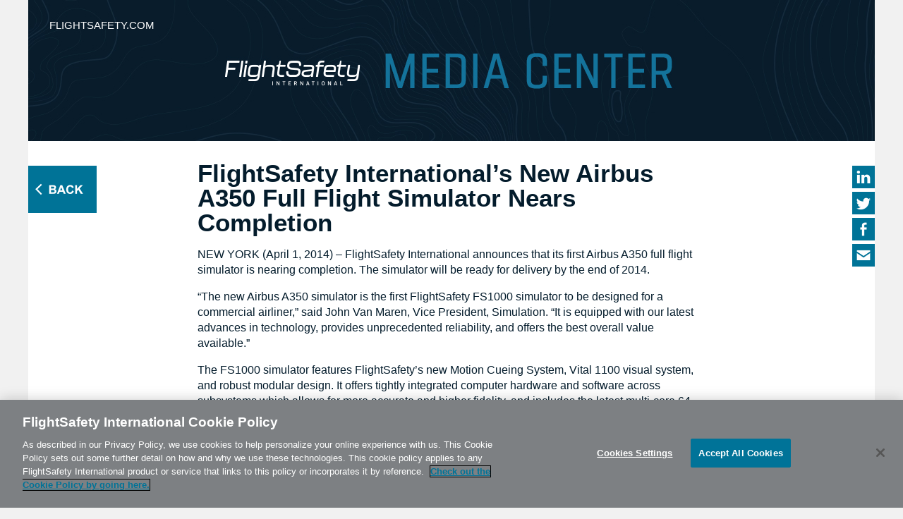

--- FILE ---
content_type: text/html; charset=UTF-8
request_url: https://news.flightsafety.com/pressrelease/flightsafety-internationals-new-airbus-a350-full-flight-simulator-nears-completion/
body_size: 13282
content:
<!DOCTYPE html>
<html lang="en-US">
<head>

<meta charset="UTF-8">
<meta http-equiv="X-UA-Compatible" content="IE=edge">

<!-- Google Tag Manager -->
<script>(function(w,d,s,l,i){w[l]=w[l]||[];w[l].push({'gtm.start':
new Date().getTime(),event:'gtm.js'});var f=d.getElementsByTagName(s)[0],
j=d.createElement(s),dl=l!='dataLayer'?'&l='+l:'';j.async=true;j.src=
'https://www.googletagmanager.com/gtm.js?id='+i+dl;f.parentNode.insertBefore(j,f);
})(window,document,'script','dataLayer','GTM-MH9BN73H');</script>
<!-- End Google Tag Manager -->

<meta name="viewport" content="width=device-width, initial-scale=1">

<link rel="profile" href="http://gmpg.org/xfn/11">
<link rel="pingback" href="https://news.flightsafety.com/xmlrpc.php">
<link rel="stylesheet" href= "https://news.flightsafety.com/wp-content/themes/Sky/style-mediacenter.css">
	
<meta name='robots' content='index, follow, max-image-preview:large, max-snippet:-1, max-video-preview:-1' />
	<style>img:is([sizes="auto" i], [sizes^="auto," i]) { contain-intrinsic-size: 3000px 1500px }</style>
	
	<!-- This site is optimized with the Yoast SEO plugin v25.5 - https://yoast.com/wordpress/plugins/seo/ -->
	<title>FlightSafety International&#039;s New Airbus A350 Full Flight Simulator Nears Completion - FlightSafety International Media Center</title>
	<link rel="canonical" href="https://news.flightsafety.com/pressrelease/flightsafety-internationals-new-airbus-a350-full-flight-simulator-nears-completion/" />
	<meta property="og:locale" content="en_US" />
	<meta property="og:type" content="article" />
	<meta property="og:title" content="FlightSafety International&#039;s New Airbus A350 Full Flight Simulator Nears Completion - FlightSafety International Media Center" />
	<meta property="og:url" content="https://news.flightsafety.com/pressrelease/flightsafety-internationals-new-airbus-a350-full-flight-simulator-nears-completion/" />
	<meta property="og:site_name" content="FlightSafety International Media Center" />
	<meta name="twitter:card" content="summary_large_image" />
	<script type="application/ld+json" class="yoast-schema-graph">{"@context":"https://schema.org","@graph":[{"@type":"WebPage","@id":"https://news.flightsafety.com/pressrelease/flightsafety-internationals-new-airbus-a350-full-flight-simulator-nears-completion/","url":"https://news.flightsafety.com/pressrelease/flightsafety-internationals-new-airbus-a350-full-flight-simulator-nears-completion/","name":"FlightSafety International's New Airbus A350 Full Flight Simulator Nears Completion - FlightSafety International Media Center","isPartOf":{"@id":"https://news.flightsafety.com/#website"},"datePublished":"2014-04-01T20:02:17+00:00","breadcrumb":{"@id":"https://news.flightsafety.com/pressrelease/flightsafety-internationals-new-airbus-a350-full-flight-simulator-nears-completion/#breadcrumb"},"inLanguage":"en-US","potentialAction":[{"@type":"ReadAction","target":["https://news.flightsafety.com/pressrelease/flightsafety-internationals-new-airbus-a350-full-flight-simulator-nears-completion/"]}]},{"@type":"BreadcrumbList","@id":"https://news.flightsafety.com/pressrelease/flightsafety-internationals-new-airbus-a350-full-flight-simulator-nears-completion/#breadcrumb","itemListElement":[{"@type":"ListItem","position":1,"name":"Home","item":"https://news.flightsafety.com/"},{"@type":"ListItem","position":2,"name":"Press Releases","item":"https://news.flightsafety.com/pressrelease/"},{"@type":"ListItem","position":3,"name":"FlightSafety International&#8217;s New Airbus A350 Full Flight Simulator Nears Completion"}]},{"@type":"WebSite","@id":"https://news.flightsafety.com/#website","url":"https://news.flightsafety.com/","name":"FlightSafety International Media Center","description":"","potentialAction":[{"@type":"SearchAction","target":{"@type":"EntryPoint","urlTemplate":"https://news.flightsafety.com/?s={search_term_string}"},"query-input":{"@type":"PropertyValueSpecification","valueRequired":true,"valueName":"search_term_string"}}],"inLanguage":"en-US"}]}</script>
	<!-- / Yoast SEO plugin. -->


<link rel='dns-prefetch' href='//cdnjs.cloudflare.com' />
<link rel='dns-prefetch' href='//cdn.cookielaw.org' />
<link rel='stylesheet' id='wp-block-library-css' href='https://news.flightsafety.com/wp-includes/css/dist/block-library/style.min.css?ver=6.8.3' type='text/css' media='all' />
<style id='classic-theme-styles-inline-css' type='text/css'>
/*! This file is auto-generated */
.wp-block-button__link{color:#fff;background-color:#32373c;border-radius:9999px;box-shadow:none;text-decoration:none;padding:calc(.667em + 2px) calc(1.333em + 2px);font-size:1.125em}.wp-block-file__button{background:#32373c;color:#fff;text-decoration:none}
</style>
<style id='global-styles-inline-css' type='text/css'>
:root{--wp--preset--aspect-ratio--square: 1;--wp--preset--aspect-ratio--4-3: 4/3;--wp--preset--aspect-ratio--3-4: 3/4;--wp--preset--aspect-ratio--3-2: 3/2;--wp--preset--aspect-ratio--2-3: 2/3;--wp--preset--aspect-ratio--16-9: 16/9;--wp--preset--aspect-ratio--9-16: 9/16;--wp--preset--color--black: #000000;--wp--preset--color--cyan-bluish-gray: #abb8c3;--wp--preset--color--white: #ffffff;--wp--preset--color--pale-pink: #f78da7;--wp--preset--color--vivid-red: #cf2e2e;--wp--preset--color--luminous-vivid-orange: #ff6900;--wp--preset--color--luminous-vivid-amber: #fcb900;--wp--preset--color--light-green-cyan: #7bdcb5;--wp--preset--color--vivid-green-cyan: #00d084;--wp--preset--color--pale-cyan-blue: #8ed1fc;--wp--preset--color--vivid-cyan-blue: #0693e3;--wp--preset--color--vivid-purple: #9b51e0;--wp--preset--gradient--vivid-cyan-blue-to-vivid-purple: linear-gradient(135deg,rgba(6,147,227,1) 0%,rgb(155,81,224) 100%);--wp--preset--gradient--light-green-cyan-to-vivid-green-cyan: linear-gradient(135deg,rgb(122,220,180) 0%,rgb(0,208,130) 100%);--wp--preset--gradient--luminous-vivid-amber-to-luminous-vivid-orange: linear-gradient(135deg,rgba(252,185,0,1) 0%,rgba(255,105,0,1) 100%);--wp--preset--gradient--luminous-vivid-orange-to-vivid-red: linear-gradient(135deg,rgba(255,105,0,1) 0%,rgb(207,46,46) 100%);--wp--preset--gradient--very-light-gray-to-cyan-bluish-gray: linear-gradient(135deg,rgb(238,238,238) 0%,rgb(169,184,195) 100%);--wp--preset--gradient--cool-to-warm-spectrum: linear-gradient(135deg,rgb(74,234,220) 0%,rgb(151,120,209) 20%,rgb(207,42,186) 40%,rgb(238,44,130) 60%,rgb(251,105,98) 80%,rgb(254,248,76) 100%);--wp--preset--gradient--blush-light-purple: linear-gradient(135deg,rgb(255,206,236) 0%,rgb(152,150,240) 100%);--wp--preset--gradient--blush-bordeaux: linear-gradient(135deg,rgb(254,205,165) 0%,rgb(254,45,45) 50%,rgb(107,0,62) 100%);--wp--preset--gradient--luminous-dusk: linear-gradient(135deg,rgb(255,203,112) 0%,rgb(199,81,192) 50%,rgb(65,88,208) 100%);--wp--preset--gradient--pale-ocean: linear-gradient(135deg,rgb(255,245,203) 0%,rgb(182,227,212) 50%,rgb(51,167,181) 100%);--wp--preset--gradient--electric-grass: linear-gradient(135deg,rgb(202,248,128) 0%,rgb(113,206,126) 100%);--wp--preset--gradient--midnight: linear-gradient(135deg,rgb(2,3,129) 0%,rgb(40,116,252) 100%);--wp--preset--font-size--small: 13px;--wp--preset--font-size--medium: 20px;--wp--preset--font-size--large: 36px;--wp--preset--font-size--x-large: 42px;--wp--preset--spacing--20: 0.44rem;--wp--preset--spacing--30: 0.67rem;--wp--preset--spacing--40: 1rem;--wp--preset--spacing--50: 1.5rem;--wp--preset--spacing--60: 2.25rem;--wp--preset--spacing--70: 3.38rem;--wp--preset--spacing--80: 5.06rem;--wp--preset--shadow--natural: 6px 6px 9px rgba(0, 0, 0, 0.2);--wp--preset--shadow--deep: 12px 12px 50px rgba(0, 0, 0, 0.4);--wp--preset--shadow--sharp: 6px 6px 0px rgba(0, 0, 0, 0.2);--wp--preset--shadow--outlined: 6px 6px 0px -3px rgba(255, 255, 255, 1), 6px 6px rgba(0, 0, 0, 1);--wp--preset--shadow--crisp: 6px 6px 0px rgba(0, 0, 0, 1);}:where(.is-layout-flex){gap: 0.5em;}:where(.is-layout-grid){gap: 0.5em;}body .is-layout-flex{display: flex;}.is-layout-flex{flex-wrap: wrap;align-items: center;}.is-layout-flex > :is(*, div){margin: 0;}body .is-layout-grid{display: grid;}.is-layout-grid > :is(*, div){margin: 0;}:where(.wp-block-columns.is-layout-flex){gap: 2em;}:where(.wp-block-columns.is-layout-grid){gap: 2em;}:where(.wp-block-post-template.is-layout-flex){gap: 1.25em;}:where(.wp-block-post-template.is-layout-grid){gap: 1.25em;}.has-black-color{color: var(--wp--preset--color--black) !important;}.has-cyan-bluish-gray-color{color: var(--wp--preset--color--cyan-bluish-gray) !important;}.has-white-color{color: var(--wp--preset--color--white) !important;}.has-pale-pink-color{color: var(--wp--preset--color--pale-pink) !important;}.has-vivid-red-color{color: var(--wp--preset--color--vivid-red) !important;}.has-luminous-vivid-orange-color{color: var(--wp--preset--color--luminous-vivid-orange) !important;}.has-luminous-vivid-amber-color{color: var(--wp--preset--color--luminous-vivid-amber) !important;}.has-light-green-cyan-color{color: var(--wp--preset--color--light-green-cyan) !important;}.has-vivid-green-cyan-color{color: var(--wp--preset--color--vivid-green-cyan) !important;}.has-pale-cyan-blue-color{color: var(--wp--preset--color--pale-cyan-blue) !important;}.has-vivid-cyan-blue-color{color: var(--wp--preset--color--vivid-cyan-blue) !important;}.has-vivid-purple-color{color: var(--wp--preset--color--vivid-purple) !important;}.has-black-background-color{background-color: var(--wp--preset--color--black) !important;}.has-cyan-bluish-gray-background-color{background-color: var(--wp--preset--color--cyan-bluish-gray) !important;}.has-white-background-color{background-color: var(--wp--preset--color--white) !important;}.has-pale-pink-background-color{background-color: var(--wp--preset--color--pale-pink) !important;}.has-vivid-red-background-color{background-color: var(--wp--preset--color--vivid-red) !important;}.has-luminous-vivid-orange-background-color{background-color: var(--wp--preset--color--luminous-vivid-orange) !important;}.has-luminous-vivid-amber-background-color{background-color: var(--wp--preset--color--luminous-vivid-amber) !important;}.has-light-green-cyan-background-color{background-color: var(--wp--preset--color--light-green-cyan) !important;}.has-vivid-green-cyan-background-color{background-color: var(--wp--preset--color--vivid-green-cyan) !important;}.has-pale-cyan-blue-background-color{background-color: var(--wp--preset--color--pale-cyan-blue) !important;}.has-vivid-cyan-blue-background-color{background-color: var(--wp--preset--color--vivid-cyan-blue) !important;}.has-vivid-purple-background-color{background-color: var(--wp--preset--color--vivid-purple) !important;}.has-black-border-color{border-color: var(--wp--preset--color--black) !important;}.has-cyan-bluish-gray-border-color{border-color: var(--wp--preset--color--cyan-bluish-gray) !important;}.has-white-border-color{border-color: var(--wp--preset--color--white) !important;}.has-pale-pink-border-color{border-color: var(--wp--preset--color--pale-pink) !important;}.has-vivid-red-border-color{border-color: var(--wp--preset--color--vivid-red) !important;}.has-luminous-vivid-orange-border-color{border-color: var(--wp--preset--color--luminous-vivid-orange) !important;}.has-luminous-vivid-amber-border-color{border-color: var(--wp--preset--color--luminous-vivid-amber) !important;}.has-light-green-cyan-border-color{border-color: var(--wp--preset--color--light-green-cyan) !important;}.has-vivid-green-cyan-border-color{border-color: var(--wp--preset--color--vivid-green-cyan) !important;}.has-pale-cyan-blue-border-color{border-color: var(--wp--preset--color--pale-cyan-blue) !important;}.has-vivid-cyan-blue-border-color{border-color: var(--wp--preset--color--vivid-cyan-blue) !important;}.has-vivid-purple-border-color{border-color: var(--wp--preset--color--vivid-purple) !important;}.has-vivid-cyan-blue-to-vivid-purple-gradient-background{background: var(--wp--preset--gradient--vivid-cyan-blue-to-vivid-purple) !important;}.has-light-green-cyan-to-vivid-green-cyan-gradient-background{background: var(--wp--preset--gradient--light-green-cyan-to-vivid-green-cyan) !important;}.has-luminous-vivid-amber-to-luminous-vivid-orange-gradient-background{background: var(--wp--preset--gradient--luminous-vivid-amber-to-luminous-vivid-orange) !important;}.has-luminous-vivid-orange-to-vivid-red-gradient-background{background: var(--wp--preset--gradient--luminous-vivid-orange-to-vivid-red) !important;}.has-very-light-gray-to-cyan-bluish-gray-gradient-background{background: var(--wp--preset--gradient--very-light-gray-to-cyan-bluish-gray) !important;}.has-cool-to-warm-spectrum-gradient-background{background: var(--wp--preset--gradient--cool-to-warm-spectrum) !important;}.has-blush-light-purple-gradient-background{background: var(--wp--preset--gradient--blush-light-purple) !important;}.has-blush-bordeaux-gradient-background{background: var(--wp--preset--gradient--blush-bordeaux) !important;}.has-luminous-dusk-gradient-background{background: var(--wp--preset--gradient--luminous-dusk) !important;}.has-pale-ocean-gradient-background{background: var(--wp--preset--gradient--pale-ocean) !important;}.has-electric-grass-gradient-background{background: var(--wp--preset--gradient--electric-grass) !important;}.has-midnight-gradient-background{background: var(--wp--preset--gradient--midnight) !important;}.has-small-font-size{font-size: var(--wp--preset--font-size--small) !important;}.has-medium-font-size{font-size: var(--wp--preset--font-size--medium) !important;}.has-large-font-size{font-size: var(--wp--preset--font-size--large) !important;}.has-x-large-font-size{font-size: var(--wp--preset--font-size--x-large) !important;}
:where(.wp-block-post-template.is-layout-flex){gap: 1.25em;}:where(.wp-block-post-template.is-layout-grid){gap: 1.25em;}
:where(.wp-block-columns.is-layout-flex){gap: 2em;}:where(.wp-block-columns.is-layout-grid){gap: 2em;}
:root :where(.wp-block-pullquote){font-size: 1.5em;line-height: 1.6;}
</style>
<link rel='stylesheet' id='afr-css-css' href='https://news.flightsafety.com/wp-content/plugins/autocomplete-for-relevanssi/afr.min.css?ver=6.8.3' type='text/css' media='all' />
<link rel='stylesheet' id='loading_spinner_css-css' href='https://news.flightsafety.com/wp-content/plugins/flight-safety/css/loading-spinner.css?ver=1.0.0.0' type='text/css' media='all' />
<link rel='stylesheet' id='mfs_login_css-css' href='https://news.flightsafety.com/wp-content/plugins/flight-safety/css/mfs-login.css?ver=1.0.0.0' type='text/css' media='all' />
<link rel='stylesheet' id='faq-styles-css' href='https://news.flightsafety.com/wp-content/plugins/gg-faq/faq-styles.css?ver=6.8.3' type='text/css' media='all' />
<script type="text/javascript" src="https://news.flightsafety.com/wp-content/plugins/autocomplete-for-relevanssi/awesomplete-gh-pages/awesomplete.js?ver=0.1" id="afr-js-js"></script>
<script type="text/javascript" src="https://cdnjs.cloudflare.com/ajax/libs/jquery/3.6.0/jquery.min.js" id="jquery_megamenu_script-js" integrity="sha512-894YE6QWD5I59HgZOGReFYm4dnWc1Qt5NtvYSaNcOP+u1T9qYdvdihz0PPSiiqn/+/3e7Jo4EaG7TubfWGUrMQ==" crossorigin="anonymous"></script>
<script type="text/javascript" src="https://cdnjs.cloudflare.com/ajax/libs/foundation/5.5.0/js/foundation.min.js" id="foundation_script-js" integrity="sha512-ko048jlZ+TQVPFFdxSFLfkWFkl4jZJ8gF84T7ZU0pTy7IEZMqlEyWFeT5EQRUGxAyaLLK1AEhHI+zhJem+4o+A==" crossorigin="anonymous"></script>
<script type="text/javascript" src="https://cdnjs.cloudflare.com/ajax/libs/foundation/5.5.0/js/foundation/foundation.topbar.min.js" id="foundation_topbarscript-js" integrity="sha512-hK2wX02PeiGCPxP4Jpuu+Oo5ih6JzdD1MYASHWSmXkrwpSZqqJP4Stv0+i7xJk0YtcMuN8rlQt5rHdObxMEmIg==" crossorigin="anonymous"></script>
<link rel="https://api.w.org/" href="https://news.flightsafety.com/wp-json/" /><link rel="alternate" title="oEmbed (JSON)" type="application/json+oembed" href="https://news.flightsafety.com/wp-json/oembed/1.0/embed?url=https%3A%2F%2Fnews.flightsafety.com%2Fpressrelease%2Fflightsafety-internationals-new-airbus-a350-full-flight-simulator-nears-completion%2F" />
<link rel="alternate" title="oEmbed (XML)" type="text/xml+oembed" href="https://news.flightsafety.com/wp-json/oembed/1.0/embed?url=https%3A%2F%2Fnews.flightsafety.com%2Fpressrelease%2Fflightsafety-internationals-new-airbus-a350-full-flight-simulator-nears-completion%2F&#038;format=xml" />
<link rel="icon" href="https://news.flightsafety.com/wp-content/uploads/sites/3/2022/02/cropped-F_Favicon-2-32x32.png" sizes="32x32" />
<link rel="icon" href="https://news.flightsafety.com/wp-content/uploads/sites/3/2022/02/cropped-F_Favicon-2-192x192.png" sizes="192x192" />
<link rel="apple-touch-icon" href="https://news.flightsafety.com/wp-content/uploads/sites/3/2022/02/cropped-F_Favicon-2-180x180.png" />
<meta name="msapplication-TileImage" content="https://news.flightsafety.com/wp-content/uploads/sites/3/2022/02/cropped-F_Favicon-2-270x270.png" />
		<style type="text/css" id="wp-custom-css">
			.gallery-cutline {
    height: 50px;
    overflow: hidden;
}
.gallery-item {
    overflow: hidden;
    min-height: 340px;
}		</style>
		</head>

<body class="wp-singular pressrelease-template-default single single-pressrelease postid-667 wp-theme-Sky">

<!-- Google Tag Manager (noscript) -->
<noscript><iframe src="https://www.googletagmanager.com/ns.html?id=GTM-MH9BN73H"
height="0" width="0" style="display:none;visibility:hidden"></iframe></noscript>
<!-- End Google Tag Manager (noscript) -->

	<div class="pagefix">
<div class="clearfix page whiteBk">
  <div class="headHolder clearfix">

          <a href="https://www.flightsafety.com" target="_blank">
        <div class="home-topBut">
          flightsafety.com
        </div>
      </a>
    
    <img class="hideInMob" src="https://news.flightsafety.com/wp-content/themes/Sky/img/home-head.png" alt="FlightSafety Media Center">

    <img class="hideInDesk" src="https://news.flightsafety.com/wp-content/themes/Sky/img/home-head-mob.jpg" alt="FlightSafety Media Center">
  </div>

  <!-- Fixed back button -->
  <div class="press-fixBack">
          <a href="https://news.flightsafety.com" label="thing">
          <img src="https://news.flightsafety.com/wp-content/themes/Sky/img/back-button.jpg" alt="Back Button">
    </a>
  </div>

    <!-- Fixed sharing -->
  <div class="press-fixShare">
    <a href="http://www.linkedin.com/shareArticle?mini=true&url=https://news.flightsafety.com/pressrelease/flightsafety-internationals-new-airbus-a350-full-flight-simulator-nears-completion/&title=FlightSafety International&#8217;s New Airbus A350 Full Flight Simulator Nears Completion" target="_blank">
      <img src="https://news.flightsafety.com/wp-content/themes/Sky/img/linkedin-sm.gif" alt="LinkedIn">
    </a><br>
    <a href="http://twitter.com/intent/tweet?status=FlightSafety International&#8217;s New Airbus A350 Full Flight Simulator Nears Completion+https://news.flightsafety.com/pressrelease/flightsafety-internationals-new-airbus-a350-full-flight-simulator-nears-completion/" target="_blank">
      <img src="https://news.flightsafety.com/wp-content/themes/Sky/img/twit-sm.gif" alt="Twitter">
    </a><br>

<!--     <a href="http://www.facebook.com/share.php" target="_blank">
      <img src="https://news.flightsafety.com/wp-content/themes/Sky/img/facebook-sm.gif" alt="Facebook">
    </a><br> -->

    <a href="https://www.facebook.com/sharer/sharer.php?u=https://news.flightsafety.com/pressrelease/flightsafety-internationals-new-airbus-a350-full-flight-simulator-nears-completion/" target="_blank">
      <img src="https://news.flightsafety.com/wp-content/themes/Sky/img/facebook-sm.gif" alt="Facebook">
    </a><br>



    <a href="mailto:your-friend@example.com?subject=FlightSafety News&body=Check out this article from Flight Safety Internation Media Center https://news.flightsafety.com/pressrelease/flightsafety-internationals-new-airbus-a350-full-flight-simulator-nears-completion/">
      <img src="https://news.flightsafety.com/wp-content/themes/Sky/img/email-sm.gif" alt="Email">
    </a>
  </div>

  <div class="clearfix press-main">
    <h1 class="color1">FlightSafety International&#8217;s New Airbus A350 Full Flight Simulator Nears Completion</h1>
    <p>NEW YORK (April 1, 2014) &#8211; FlightSafety International announces that its first Airbus A350 full flight simulator is nearing completion. The simulator will be ready for delivery by the end of 2014.</p>
<p>“The new Airbus A350 simulator is the first FlightSafety FS1000 simulator to be designed for a commercial airliner,” said John Van Maren, Vice President, Simulation. “It is equipped with our latest advances in technology, provides unprecedented reliability, and offers the best overall value available.”</p>
<p>The FS1000 simulator features FlightSafety’s new Motion Cueing System, Vital 1100 visual system, and robust modular design. It offers tightly integrated computer hardware and software across subsystems which allows for more accurate and higher fidelity, and includes the latest multi-core 64-bit architecture and supporting real-time tools. It also features FlightSafety’s all new multi-function Instructor Operating Station and offers close to twice the amount of interior space as compared to previous models.</p>
<p>The A350 simulator will be equipped with dual HUD and dual ISIS. Other equipment available with the simulator includes an Airbus APT+ with Thales DGWP Simulation Package, a Flight Management Systems Trainer (FMST), and FlightSafety’s SimVu flight simulator session briefing and de-briefing station.</p>
<p>FlightSafety has delivered more than 1,000 visual systems and 800 flight simulators and other advanced training devices to date. This includes simulators for commercial aircraft manufactured by Airbus, Boeing, Bombardier and Embraer.</p>
<p>FlightSafety’s high quality training equipment is in service with airlines in Asia, Europe, the Middle East, and North and South America. The simulators and visual systems are part of an integrated training system used throughout the company’s network of Learning Centers and by many other leading commercial, government and military organizations worldwide.</p>
<p>FlightSafety International is the world’s premier professional aviation training company and supplier of flight simulators, visual systems and displays to commercial, government and military organizations. The company provides more than a million hours of training each year to pilots, technicians and other aviation professionals from 167 countries and independent territories. FlightSafety operates the world’s largest fleet of advanced full flight simulators at Learning Centers and training locations in the United States, Australia, Brazil, Canada, China, France, Japan, South Africa, the Netherlands, and the United Kingdom.</p>

    <br clear="both">

      
    <br clear="both">


<!--
    <div class="press-nav">
        
      <div class="press-navL">
        <a href="https://news.flightsafety.com">&#9668; Return to Media Center</a>
      </div>
      
      <div class="press-navR">
        &#9668; <a href="https://news.flightsafety.com/pressrelease/tianjin-airlines-selects-flightsafety-internationals-new-vital-1100-visual-system/" rel="prev">Previous</a> &nbsp;|&nbsp; <a href="https://news.flightsafety.com/pressrelease/flightsafety-international-introduces-its-new-fs1000-full-flight-simulator/" rel="next">Next</a> &#9658;      </div>
    </div>
-->


  </div>
</div>

	<footer class="clearfix page whiteBk">

    <div class="foot-left hideInMob">
      <a href="https://www.flightsafety.com" target="_blank"><img src="/wp-content/themes/Sky/assets/img/logo/FlightSafety-Logo-Color.svg" alt="FlightSafety Logo" width="213" height ="70"></a>
    </div>
    <div class="foot-right hideInMob">
      &copy;2026 FlightSafety | <a href="mailto:info@flightsafety.com">info@flightsafety.com</a>
      <a class="" href="https://www.facebook.com/pages/FlightSafety-International/130298820325094" target="_blank"> &nbsp;&nbsp;&nbsp;
        <img src="https://news.flightsafety.com/wp-content/themes/Sky/img/facebook.gif" alt="FlightSafety Facebook Link">
      </a>
    </div>

    <div class="mobFoot hideInDesk">
      <a href="https://www.flightsafety.com" target="_blank"><img class="mobLogo" src="/wp-content/themes/Sky/assets/img/logo/FlightSafety-Logo-Color.svg" alt="FlightSafety Logo" width="213" height ="70"></a>
      <div class="mobFootInt">
        <a class="" href="https://www.facebook.com/pages/FlightSafety-International/130298820325094" target="_blank">
          <img src="https://news.flightsafety.com/wp-content/themes/Sky/img/facebook.gif" alt="FlightSafety Facebook Link">
        </a>
        <span>
          &copy;2026 FlightSafety | 316.220.3150<br>800.227.5656 | <a href="mailto:info@flightsafety.com">info@flightsafety.com</a>
        </span>
      </div>
    </div>

	</footer>

<script type="speculationrules">
{"prefetch":[{"source":"document","where":{"and":[{"href_matches":"\/*"},{"not":{"href_matches":["\/wp-*.php","\/wp-admin\/*","\/wp-content\/uploads\/sites\/3\/*","\/wp-content\/*","\/wp-content\/plugins\/*","\/wp-content\/themes\/Sky\/*","\/*\\?(.+)"]}},{"not":{"selector_matches":"a[rel~=\"nofollow\"]"}},{"not":{"selector_matches":".no-prefetch, .no-prefetch a"}}]},"eagerness":"conservative"}]}
</script>
    
	<script type="text/javascript" >
	jQuery(document).ready(function($) {
        
        var page = 2;
        var ajaxurl = "https://news.flightsafety.com/wp-admin/admin-ajax.php";
        
        $(document).on('click','.load-more-button', function() {

            var faq_cat = jQuery(this).attr('faq-category');
            var button = jQuery(this);

            var data = {
                'action': 'load_more',
                'page': page,
                'cat_slug' : faq_cat,
            };

            jQuery.post(ajaxurl, data, function(response) {
                jQuery(".faq-wrapper[faq-category = " + faq_cat + "]").html(response);
                page++;
                button.remove();
                
            });
        });

	});
	</script>     <script type="text/javascript" >
    jQuery(document).ready(function($) {

        var page = 2;
        var ajaxurl = "https://news.flightsafety.com/wp-admin/admin-ajax.php";

        //jQuery('.load-more-button').click(function(){
        jQuery('#gg-faq-filter-search #search').on('input',function(){
            
            //Grabs the search value every time text is input
            var search_val = $('#search').val();


            var data = {
                'action': 'search_faq',
                'page': page,
                'search_val' : search_val,
            };

            jQuery.post(ajaxurl, data, function(search_response) {
                jQuery("#gg_faq_filter_search_results").html(search_response);
                
                /*
                $("#gg_faq_filter_search_results").html(function () {
                    return $(this).text().replace( new RegExp('('+search_val+')', 'ig') ,'<span style="color:red">$1</span>' );
                });
                */
            });
        });
            
    });
    </script> <script type="text/javascript" src="https://news.flightsafety.com/wp-content/plugins/flight-safety/javascript/mfs-login.js?ver=1.0.0.6" id="mfs-login-script-js"></script>
<script type="text/javascript" src="https://news.flightsafety.com/wp-content/themes/Sky/assets/javascript/main.js?ver=1.0.0.3" id="main-script-js"></script>
<script type="text/javascript" src="https://cdn.cookielaw.org/scripttemplates/otSDKStub.js" id="OneTrustScript-js" data-domain-script="37d6ed0f-821a-4d5c-a3ee-178decc1390f"></script>
    <script>
    var searchInputs = document.getElementsByName("s");
    for(var i = 0; i < searchInputs.length; i++) {
        var awesomplete = new Awesomplete(searchInputs[i]);
        awesomplete.list = ["dassault","falcon","newsletters","center","media","gallery","photo","caravan","cessna","flightsafety","install","international","level","qualified","simulators","wichita","begins","citation","latitude","new","simulator","training","using","building","columbus","installed","learning","ohio","xls","atlanta","jeff","manager","promotes","rose","2017","2018","advanced","aircraft","app","art","available","aviation","aviator","challenging","classrooms","continue","continued","continues","course","courses","cpdlc","currently","customer","design","development","developmental","edition","elearning","electronic","engineering","enhanced","enjoy","entry","excellence","factors","farnborough","fifth","fleet","flightbag","fourth","g280","g450","g500","g550","g650","giv","grow","gulfstream","hope","human","improve","improvements","include","including","industry","introduce","introduction","joining","kicked","later","london","maintenance","marks","master","matters","models","place","planned","preparation","prepare","preparing","procedures","program","programs","publications","quarter","rapidly","regional","remains","requests","requirements","response","rolled","safety","savannah","service","significant","stage","standard","state","support","supporting","team","technicians","testing","thanks","troubleshooting","update","updates","wilmington","year","prevention","recovery","uprt","upset","authorized","factory","selected","trainer","access","classroom","ipad","materials","offers","day","flow","fly","lets","operational","operators","train","earns","provider","renewed","status","faa","qualification","receives","second","650","easa","embraer","legacy","paris","direct","keeping","satcom","touch","2000lxs","500","clean","sheet","academy","career","collaboration","path","pilots","puts","lead","louis","takes","dann","director","executive","runik","1100","equipped","fixed","helicopter","visual","vital","wing","enrichment","marin","specialty","todorov","airbus","dallas","ec135","installs","agreement","amp","canada","china","cooperative","engine","enhances","hna","lufthansa","pratt","technical","whitney","assistant","brian","moore","base","br725","completed","georgia","line","rolls","royce","business","cameron","commercial","john","joins","simulation","adams","appoints","chris","directors","government","marketing","senior","airlines","selects","tianjin","a350","completion","flight","nears","fs1000","introduces","france","offer","austin","displays","merges","missouri","systems","texas","2014","abace","agreements","companies","leading","multi","signs","beach","gambrel","otto","palm","west","jon","names","pollack","rotorcraft","bensky","courseware","jennifer","conference","host","build","coulter","patrick","appointed","hashmi","ontario","tasneem","toronto","meras","suren","decision","designed","enhance","making","rejected","takeoff","descent","energy","focuses","management","operating","physics","enter","long","certification","easy","initial","manual","pilot","policy","receive","methodology","celebrates","expanded","grand","newly","opening","teterboro","delaware","lintelman","ralph","glenn","hausmann","laguardia","atlantic","sides","145","africa","erj","south","2012","archive","cabin","kuchta","operations","paul","robert","standley","contract","mark","salzano","bitgood","california","todd","pilatus","behalf","caa","76c","76d™","92a®","asia","plan","sikorsky","david","glass","alex","thurmond","houston","jeremy","pisell","approved","erecurrent","corporation","counsel","neil","president","services","vice","whiteman","clough","resources","teammate","tracey","g500™","g600™","based","planedeck™","technology","communications","jersey","satellite","adds","advantage","data","extended","global","honeywell","centers","expands","myflightsafety","online","reservation","air","awarded","force","provide","states","united","colorado","skywest","abu","class","dhabi","establish","world","advisor","ceo","loranger","steven","goodsite","announce","methods","intent","letter","sign","danny","robayo","ec145","christiansen","jim","expand","renovate","certificate","boldiq","welcomes","rushton","12ng","transport","605","bombardier","challenger","greater","philadelphia","headed","eurocopter","goggle","night","vision","bell","airways","johannesburg","national","anac","jets","maren","van","brady","george","product","arend","greg","affairs","gil","regulatory","schnabel","amparo","calatayud","lafayette","welch","76b","technician","aircrew","awards","agustawestland","aw139","enters","1149","2011","agency","approval","european","practical","regulation","total","europe","nigel","northern","sales","warren","airline","hiring","hours","meet","needed","opportunity","unique","a320","orders","wisesoft","breaking","ceremony","ground","407","county","division","maricopa","office","sheriff","chief","information","officer","weinberg","190","aeroméxico","built","dgca","350","avionics","b200","builds","g1000","garmin","interchangeable","king","andy","johnson","chip","orlando","white","holdings","republic","140","analysis","approves","needs","kerriou","lebourget","yannick","antonio","san","ladnier","ron","functionality","portal","ads","web","demonstrates","nbaa","aeronautical","foreflight","daniel","maclellan","judge","leach","managing","annett","arizona","randy","tucson","allender","kelly","named","archives","press","release","2010","2009","2008","2007","2006","johns","raymond","davenport","bourget","fabio","miguez","hester","manufacture","increase","helicopters","significantly","single","east","davis","kyle","politte","scott","gerry","mcrae","mcgahan","c90gtx","civil","university","300er","777","boeing","japan","september","livelearning","updated","gold","instructors","prestigious","seal","comprehensive","passengers","exclusive","g90xt","nextant","charters","deccan","india","aerodynamic","model","goodwin","agencies","enforcement","law","public","412","angeles","department","los","police","unit","upgrades","renews","collins","fusion","pro","rockwell","burger","michael","aeroglobo","brazil","degree","institute","partnership","virginia","edward","koharik","parrish","2013","located","mustang","cuts","downtime","gmj","increases","reliability","shuttle","beechcraft","kunycky","best","extend","212","412ep","76d","as350","rescue","search","loft","oriented","achievement","recognition","sets","expansive","navigation","nextgen","series","according","augment","redistribute","corcia","trent","pierard","thierry","opalach","application","iflightdeck","subscription","alan","murray","hamilton","lima","luiz","middle","gross","steve","singapore","start","reveives","shreveport","daleville","dothan","hicks","promoted","project","benefit","contracts","customers","confident","awareness","general","security","workshop","million","professional","demonstrate","hypoxia","jet","realigns","strengthens","airport","avanti","celebrate","p180","piaggio","800xp","hawker","jaa","300","endorsement","compliance","key","members","launches","community","forum","meets","innovative","shape","taking","schedule","76®","92™","addition","convertible","control","electric","loading","motion","blaine","little","toledo","hewett","defense","marino","gary","porterfield","establishes","operation","737ng","alteon","deliver","goodridge","julie","denver","92®","kelleher","colombus","nily","pete","q400","chuck","gallagher","viera","delivers","nasa","company","honda","congratulates","giii","jonathan","recipient","scholarship","sic","venechanos","20000","association","airman","check","competency","delivery","forms","proficiency","announces","customized","flightcast","podcasts","enewsletter","descents","helps","learn","manage","welcome","highlights","emergency","catalogues","continually","omp","practices","pt6a","elite","amt","make","plans","65th","anniversary","miami","xwb","aéronautique","bruce","chairman","médaille","whitman","arnp","skyways","upgraded","developing","generation","edge","just","news","presentation","cj3","seattle","washington","142","nvg","content","library","2nd","florida","foe","matthew","darryl","prince","dfw","healey","north","000","00am","00pm","1105","11am","139","1600","166","1835269463414843","205","21st","32960","32961","3341","34950","365","3rd","5452","5731","584","589","58th","7179","772","7725622256","7813","7955","861","954","9542057813","971","999","9pm","accessible","acre","acres","acrylic","action","active","address","afternoon","american","anglers","annual","antiques","area","artists","artwork","attendees","attitude","attraction","attractions","ave","avenue","ball","bargain","beaches","biting","blvd","boat","boating","boats","bowen","bring","brothers","budget","budgets","burdgick","businesses","captains","cart","chances","charter","checks","chivevero","christmas","chunkin","church","city","closest","clothing","club","coast","cole","com","come","commonly","complete","configuration","conjunction","contact","contest","cooler","craft","created","creek","crew","cuisine","days","dedicated","deep","delectable","deserving","destination","details","develop","directions","directly","divers","diving","downtown","dream","drive","driving","dropped","easily","eastern","eats","elegant","email","encourage","enticing","equipment","events","exhibiting","facebook","fairgrounds","family","fcog","featured","fees","festival","filled","fine","fish","fished","fisherman","fishing","flea","flnauticalfleamarket","fort","foursome","free","fresh","friday","friends","fun","fund","funds","furniture","galleries","games","gear","god","golf","grab","green","grounds","half","haven","hayrides","hazellief","held","hibiscus","high","highlight","hobby","hosting","hotel","hotels","http","https","hunter","ica","important","includes","indian","individuals","info","inlets","involvement","italian","items","jewelry","join","junior","know","known","lady","large","largest","larry","lawanna","lawannakimball","leatherworkers","leslie","living","local","location","longest","low","lunch","madeline","mail","malls","marathon","marina","marine","marinewildlifeartfestivalcraftshow","market","matter","maybe","metalwork","monday","month","morning","municipal","museums","nature","nautical","network","non","october","oil","opportunities","organization","overflowing","owners","paintings","pallet","parking","parks","past","patch","payable","payments","peaceful","perry","phone","photography","pierce","pin","places","player","pointe","pottery","price","prices","private","prizes","proceeds","profit","promotions","pumpkin","pumpkinpatch","pumpkins","punkin","purpose","quilting","raffle","raise","range","rates","received","recommendation","region","related","restaurants","right","river","rivers","royal","saturday","scholarships","school","scramble","sea","seaboard","seafood","seating","sebastian","selection","sell","serigraphy","shopping","shops","shotgun","sixteen","size","smith","special","specializing","specific","sports","standing","students","sun","sunday","tab","tackle","taste","taylor","tel","terrific","theladychris","things","thursday","time","tons","tournament","tours","tradition","transformed","treasure","trips","true","try","tuesday","turnpike","unbelievably","usa","used","vacation","vendor","vero","verobeach","visit","visitors","walk","water","watercolor","waters","website","wednesday","week","weekend","wildlife","win","woodcarving","work","www","yahoo","yeah","years","zach","bryan","carolina","greensboro","hondajet","bowlds","cio","deputy","joe","ted","warakomski","peikert","america","caribbean","latin","vargas","willy","50th","jeffrey","lee","450","outstanding","reviews","crewview","display","mirror","upcoming","abaris","composite","material","2015","2016","army","lakota","use","blog","nathalie","raby","products","ambulance","specialist","h135","recurrent","deck","graphical","close","regions","surrounding","rachel","runner","andrew","morris","2000ex","900ex","purchases","technique","montgomery","tom","gris","growth","acquires","connect","e190","e170","russia","200f","757","customization","flexibility","introducing","platinum","unmatched","aerospace","australia","atp","corporate","ctp","execujet","provides","cadet","envoy","partner","term","hall","fedynyszyn","quality","standards","anderson","keith","self","cruz","johnny","hopkins","jamie","mcnelly","underway","completes","expansion","70a","black","hawk","stavanger","ec130t2","100","benefits","veterans","elements","leadership","professionals","dash","employers","forbes","mid","unmanned","200","add","integrated","nxi","phased","100th","chase","hobbs","jpmorgan","milt","nancy","ritter","hector","interim","zarate","delta","lines","propel","aviators","familiarization","pt6","38c","mixed","reality","talon","home","passes","peacefully","efvs","rollout","touchdown","900lx","falconeye","hud","super","versatile","leaders","southern","107","license","remote","test","written","ceos","ray","combined","joint","platforms","solution","textron","tru","venture","devices","naval","warfare","360","dome","evolution","projected","view","interactive","missionfit™","000th","award","ping","transformation","wide","wheeler","dodson","michelle","dyche","concepts","praxis","clinton","las","strong","vegas","broad","metro","established","elects","foundation","wings","1150","cockpit","integrates","trainers","consecutive","a220","egyptair","adding","expressjet","extends","prepares","600","praetor","approach","specialized","steep","arundell","financial","lampe","patricia","g600","madarasz","rick","treasurer","earn","ebenroth","harold","greenhill","400","havilland","jambojet","kenya","suas","crews","michele","posey","2019","2020","2021","2022","2023","2024","2025","graduates","g700","developed","evaluation","flightsmart","ibm","performance","tool","hallows","richard","cherokee","nation","strategic","mike","rich","excel","g5000","kansas","leonardo","aviate","recruitment","brad","thress","instructor","led","covid","crisis","focus","fronts","innovation","country","acceptance","afb","130j","afsoc","lockheed","martin","opens","queensland","afwerx","challenge","participate","73a","tampa","doctor","flying","missionfit","partners","research","737","max","2029","porter","digital","foqa","insights","leverage","breeze","fame","major","netjets","space","lilium","sustainability","intercollegiate","invests","bizav","group","kind","presage","study","dronamics","drone","fsi","navy","10x","b737","paramount","supply","fidelity","powered","unreal","heights","ebace","sultan","ato","acquisition","multiple","instruction","capacity","oklahoma","sponsor","tulsa","emission","zero","zeroavia","foot","mesa","presence","square","advances","dependency","readiness","reduce","achieves","airplane","elevate","eric","hinson"];
        awesomplete.minChars = 2;
        awesomplete.maxItems = 10;
    }
    </script>
</div><!--closing pagefix for cookie-->
<!-- call onetrust -->
<script type="text/javascript">
	function OptanonWrapper() { }
</script>

<script>
  // On page load - Match height of divs
  $(window).load(function() {
    var $vRt = $( "#arcRight" ).outerHeight();
    var $vLt = $( "#arcLeft" ).outerHeight();
    if ($vLt > $vRt) {
      $("#arcRight").css({'height':($vLt)});
    } else {
      $("#arcLeft").css({'height':($vRt)});
    }
  });

  // On resize - Match height of divs
  $(window).resize(function() {
    var $vRt = $( "#arcRight" ).outerHeight();
    var $vLt = $( "#arcLeft" ).outerHeight();
    if ($vLt > $vRt) {
      $("#arcRight").css({'height':($vLt)});
    } else {
      $("#arcLeft").css({'height':($vRt)});
    }
  });
  $(window).trigger('resize');
</script>

</body>
</html>


--- FILE ---
content_type: text/css
request_url: https://news.flightsafety.com/wp-content/themes/Sky/style-mediacenter.css
body_size: 6892
content:
/*!
Theme Name: GG Theme
Description: Responsive WP template by Greteman Group
Author: Greteman Group - Todd Gimlin
Author URI: http://www.gretemangroup.com
Version: 1.1
*/




/* ==========================================================================
   NORMALIZE SECTION - DO NOT ADJUST - EDITABLE PART AFTER
   ========================================================================== */

body { margin: 0; }

/** Correct `block` display not defined in IE 8/9 and Firefox 3. */
article, aside, details, figcaption, figure, footer, header, hgroup, main, nav, section, summary { display: block; }

/** Correct `inline-block` display not defined in IE 8/9 and Firefox 3. */
audio, canvas, video { display: inline-block; *display: inline; *zoom: 1; }

/**
  Prevent modern browsers from displaying `audio` without controls.
  Remove excess height in iOS 5 devices.
*/
audio:not([controls]) { display: none; height: 0; }

/**
  Address styling not present in IE 8/9, Firefox 3, and Safari 4.
  Hide the `template` element in IE 8/9/11, Safari, and Firefox < 22
*/
[hidden], template { display: none; }


/* ==========================================================================
   Base
   ========================================================================== */

/** Prevent iOS text size adjust after orientation change, w/o disabling user zoom. */
html { -webkit-text-size-adjust: 100%; -ms-text-size-adjust: 100%; }

/* apply a natural box layout model to all elements */
*, *:before, *:after { -moz-box-sizing: border-box; -webkit-box-sizing: border-box; box-sizing: border-box; }

/** Address `font-family` inconsistency between `textarea` and other form elements. */
html, button, input, select, textarea { font-family: sans-serif; }


/* ==========================================================================
   Typography
   ========================================================================== */

/** Address styling not present in IE 8/9, Safari 5, and Chrome. */
abbr[title] { border-bottom: 1px dotted; }

/** Address style set to `bolder` in Firefox 3+, Safari 4/5, and Chrome. */
b, strong { font-weight: bold; }

/** Address styling not present in Safari 5 and Chrome. */
dfn { font-style: italic; }

/** Address differences between Firefox and other browsers. */
hr { -moz-box-sizing: content-box; box-sizing: content-box; height: 0; }

/** Address styling not present in IE 8/9. */
mark { background: #ff0; color: #000; }

/** Improve readability of pre-formatted text in all browsers. */
pre { white-space: pre; white-space: pre-wrap; word-wrap: break-word; overflow: auto; }

/** Prevent `sub` and `sup` affecting `line-height` in all browsers. */
sub, sup { font-size: 75%; line-height: 0; position: relative; vertical-align: baseline; }
sup { top: -0.5em; }
sub { bottom: -0.25em; }

/* ==========================================================================
   Embedded content
   ========================================================================== */

/** Correct overflow displayed oddly in IE 9. */
svg:not(:root) { overflow: hidden; }

/* ==========================================================================
   Figures
   ========================================================================== */

/** Address margin not present in IE 8/9, Safari 5, and Opera 11. */
figure { margin: 0; }

/* ==========================================================================
   Forms
   ========================================================================== */

/**
 * Known limitation: by default, Chrome and Safari on OS X allow very limited
 * styling of `select`, unless a `border` property is set.
 */

/**
 * 1. Correct color not being inherited.
 *    Known issue: affects color of disabled elements.
 * 2. Correct font properties not being inherited.
 * 3. Address margins set differently in Firefox 4+, Safari, and Chrome.
 */
button, input, optgroup, select, textarea { color: inherit; /* 1 */ font: inherit; /* 2 */ margin: 0; /* 3 */ }

/** Address `overflow` set to `hidden` in IE 8/9/10/11. */
button { overflow: visible; }

/**
 * Address inconsistent `text-transform` inheritance for `button` and `select`.
 * All other form control elements do not inherit `text-transform` values.
 * Correct `button` style inheritance in Firefox, IE 8/9/10/11, and Opera.
 * Correct `select` style inheritance in Firefox.
 */
button, select { text-transform: none; }

/**
 * 1. Avoid the WebKit bug in Android 4.0.* where (2) destroys native `audio`
 *    and `video` controls.
 * 2. Correct inability to style clickable `input` types in iOS.
 * 3. Improve usability and consistency of cursor style between image-type
 *    `input` and others.
 */
button, html input[type="button"], /* 1 */ input[type="reset"], input[type="submit"] { -webkit-appearance: button; /* 2 */ cursor: pointer; /* 3 */ }

/** Re-set default cursor for disabled elements. */
button[disabled], html input[disabled] { cursor: default; }

/** Remove inner padding and border in Firefox 4+. */
button::-moz-focus-inner, input::-moz-focus-inner { border: 0; padding: 0; }

/** Address Firefox 4+ setting `line-height` on `input` using `!important` in the UA stylesheet. */
input { line-height: normal; }

/**
 * It's recommended that you don't attempt to style these elements.
 * Firefox's implementation doesn't respect box-sizing, padding, or width.
 *
 * 1. Remove excess padding in IE 8/9/10.
 */
input[type="checkbox"], input[type="radio"] { padding: 0; /* 1 */ }

/**
 * Fix the cursor style for Chrome's increment/decrement buttons. For certain
 * `font-size` values of the `input`, it causes the cursor style of the
 * decrement button to change from `default` to `text`.
 */
input[type="number"]::-webkit-inner-spin-button, input[type="number"]::-webkit-outer-spin-button { height: auto; }

/**
 * 1. Address `appearance` set to `searchfield` in Safari and Chrome.
 * 2. Address `box-sizing` set to `border-box` in Safari and Chrome
 *    (include `-moz` to future-proof).
 */
input[type="search"] { -webkit-appearance: textfield; /* 1 */ -moz-box-sizing: content-box; -webkit-box-sizing: content-box; /* 2 */ box-sizing: content-box; }

/**
 * Remove inner padding and search cancel button in Safari and Chrome on OS X.
 * Safari (but not Chrome) clips the cancel button when the search input has
 * padding (and `textfield` appearance).
 */
input[type="search"]::-webkit-search-cancel-button, input[type="search"]::-webkit-search-decoration { -webkit-appearance: none; }

/** Define consistent border, margin, and padding. */
fieldset { border: 0; margin: 0; padding: 0; }

/**
 * 1. Correct `color` not being inherited in IE 8/9/10/11.
 * 2. Remove padding so people aren't caught out if they zero out fieldsets.
 */
legend { border: 0; /* 1 */ padding: 0; /* 2 */ }

/** Remove default vertical scrollbar in IE 8/9/10/11. */
textarea { overflow: auto; }

/**
 * Don't inherit the `font-weight` (applied by a rule above).
 * NOTE: the default cannot safely be changed in Chrome and Safari on OS X.
 */
optgroup { font-weight: bold; }

/* ==========================================================================
   Tables
   ========================================================================== */

/** Remove most spacing between table cells. */
table { border-collapse: collapse; border-spacing: 0; }
td, th { padding: 0; }


/* ==========================================================================
   Helper Classes
   ========================================================================== */

/* Image replacement */
.ir { background-color: transparent; border: 0; overflow: hidden; }
.ir:before { content: ""; display: block; width: 0; height: 150%; }

/* Hide from both screenreaders and browsers: h5bp.com/u */
.hidden { display: none !important; visibility: hidden; }

/* Hide only visually, but have it available for screenreaders: h5bp.com/v */
.visuallyhidden { border: 0; clip: rect(0 0 0 0); height: 1px; margin: -1px; overflow: hidden; padding: 0; position: absolute; width: 1px; }

/*
 * Extends the .visuallyhidden class to allow the element to be focusable
 * when navigated to via the keyboard: h5bp.com/p
 */
.visuallyhidden.focusable:active, .visuallyhidden.focusable:focus { clip: auto; height: auto; margin: 0; overflow: visible; position: static; width: auto; }

/* Hide visually and from screenreaders, but maintain layout */
.invisible { visibility: hidden; }



/* ==========================================================================
   Added by GG
   ========================================================================== */
/* Default position of divs */
div { position:relative; }

/* Responsive images. Remove the gap between images and the container bottoms */
img { border: 0; max-width: 100%; vertical-align: middle; height: auto; }

/* Always force a scrollbar in non-IE */
html { overflow-y: scroll; }

/* Override iPhone and iPad text adjustment */
* { -webkit-text-size-adjust:none; }

/* Responsive Height adjustment */
html, body { height: 100%; }

/* Make fonts look better in webkit browsers */
* { -webkit-font-smoothing:antialiased; }

/* Allow only vertical resizing of textareas. */
textarea { resize: vertical; }

/* Floats */
.floatR { float:right; }
.floatL { float:left; }

/* Clearfix: contain floats */
.clearfix:before,
.clearfix:after { content: " "; display: table; }
.clearfix:after { clear: both; }



/* Wordpress Image Adjustments - Can remove if site isn't WP */
.entry-content img,
.comment-content img,
.widget img, .wp-post-image {
    max-width: 97.5%; /* Fluid images for posts, comments, and widgets */
}
img[class*="align"],
img[class*="wp-image-"],
.wp-post-image {
    height: auto; /* Make sure images with WordPress-added height and width >attributes are scaled correctly */
}
img.size-full, .wp-post-image {
    max-width: 97.5%;
  max-width: 100%;
    width: auto; /* Prevent stretching of full-size images with height and >>width attributes in IE8 */
}

.alignleft { float:left; padding-right:25px; }
.alignright { float:right; padding-left:25px; }
.alignleft img, .alignright img { margin:0 !important; }





















/* ==========================================================================
   Fonts
   ========================================================================== */

@font-face {
  font-family: 'socicon';
  src: url('fonts/socicon/socicon-webfont.eot');
  src: url('fonts/socicon/socicon-webfont.eot?#iefix') format('embedded-opentype'),
        url('fonts/socicon/socicon-webfont.woff') format('woff'),
        url('fonts/socicon/socicon-webfont.ttf') format('truetype'),
        url('fonts/socicon/socicon-webfont.svg#sociconregular') format('svg');
}

.socicon {
  font-family: 'socicon' !important;
  position: relative;
  top: 1px;
  display: inline-block;
  font-style: normal;
  font-weight: normal;
  line-height: 1;
  -webkit-font-smoothing: antialiased;
  -moz-osx-font-smoothing: grayscale;
}





/* ==========================================================================
   Typography
   ========================================================================== */

body {
  font-family: Helvetica Neue,Helvetica,Arial,sans-serif;
  font-size: 62.5%; /* Base font-size 10px */
  line-height: 1.42857143;
  color: #041C2C ;
  background-color:#f1f1f1;
}

h1 { font-size: 3.00em; line-height: 1.0em; margin: -1% 0 .5em 0; font-weight: 800; }
h2 { font-size: 3.00em; line-height: 1.3em; margin: -0.5% 0 0 0; font-weight: 800; }
h3 { font-size: 2.00em; line-height: 1.3em; margin: 0 0 .5em 0; font-weight: 800; }

p { font-size: 2em; padding: 0; margin: 0 0 1em 0; }

ul { margin: 0 0 0 1.7em; padding: 0 0 0 0; }

li { font-size: 1.7em; }

a:link, a:visited, a:focus { color:#041C2C ; text-decoration: none; }
a:hover { color: #7D8083 ; text-decoration: none; }

blockquote p {
  display: block;
  margin: 0 0 1em 0;
  padding: 0 0 0 25px;
  font-size: 2.2em;
  line-height: 1.3em;
  border-left: 4px #f7d12c solid;
}

hr {
  height: 1px;
  border: none;
  margin: 25px auto;
  border-bottom: 2px solid #f1f1f1;
}

.photoCaption { font-size: 1.3em; margin: 0 0 0 0; }

.moreLead { line-height: 2em; }

.textUpper { text-transform: uppercase; }
.textInCap { text-transform: capitalize; }

.pointer { cursor: pointer; }

.partUnderlY{ width: 100%; float:left; }
.partUnderlY h1 { margin: 0 0 0 0; }
.partUnderlY:after {
  content:'';
  width:30px;
  height:4px;
  background:#f7d12c;
  position:absolute;
  bottom:-4px;
}



/* ==========================================================================
   Colors
   ========================================================================== */
.color1 { color:#041C2C; } /* Blue */
.color2 { color:#e8e8e8; } /* Gray */
.color3 { color:#7D8083; } /* Dk Gray */
.color4 { color:#f1f1f1; } /* Lt Gray */
.white { color:#fff; }

.color1Bk { background-color:#041C2C; } /* Blue */
.color2Bk { background-color:#e8e8e8; } /* Gray */
.color3Bk { background-color:#7D8083; } /* Dk Gray */
.color4Bk { background-color:#f1f1f1; } /* Lt Gray */
.whiteBk { background-color:#fff; }





/* ==========================================================================
   TEMPLATE - MOBILE FIRST STYLES
   ========================================================================== */

/* GLOBAL */
.hideInMob { display: none; }
.hideInDesk { display: block; }

.hideInMobSingBut{ display:none; }
.hideInDeskSingBut{ display:block; }

.pagefix {
  width:100%;
  max-width: 1200px;
  margin:0 auto;
}

.transButn {
  background-color: transparent;
  color: #333;
  font-size: 1.2em;
  padding: 6px 12px 4px 12px;
  border: 1px #f7d12c solid;
}

.yelButn {
  background-color: #f7d12c;
  color: #333;
  font-size: 1.2em;
  padding: 6px 12px 4px 12px;
  border: 1px #f7d12c solid;
}

input[type=text] {
  border: 0;
  font-size: 1em;
  padding: 5px 10px;
  width: 100%;
  background-color: #dfdfdf;
}

input[type=submit] {
  padding:5px 35px;
  background:#1f538e;
  color:white;
  border:0 none;
  text-transform: uppercase;
}

.wpcf7-list-item {
  display: block;
}
.wpcf7-list-item-label {
  padding:0 0 0 5px;
}


.marBot10 { margin-bottom: 10px; }
.marBot25 { margin-bottom: 25px; }
.marBot50 { margin-bottom: 50px; }

.padTop25 { padding-top: 25px; }











/* HOME */
.headHolder img {
  width:100%;
}
.home-topBut {
  position: absolute;
  top:25px;
  left: 0;
  width: 100%;
  color: white;
  text-transform: uppercase;
  text-align:center;
  text-indent: 0px;
  z-index: 5;
  font-size: 1.5em;
}

.home-leftCol {
  float:left;
  width:100%;
  padding:0 0 0 0;
}

.home-leftHead {
  color: white;
  padding: 10px 5% 10px 5%;
  text-transform: uppercase;
  margin: 0 0 18px 0;
  font-size: 2.0em;
  font-weight: 800;
  text-align: left;
}

.home-leftInt {
  margin:0 5% 0 5%;
}

.home-leftPhoto {
  margin:7px 0 20px 0;
}

.home-leftCol h3 {
  font-size: 2em;
  font-weight: 800;
  margin: 0 0 7px 0;
}

.home-leftNewsItem {
  border-bottom: 1px solid #e8e8e8;
  font-size: 2em;
  padding: 7px 0 7px 0;
  margin:0 5% 0 5%;
  line-height: 1.25em;
}

.home-leftNewsItemL {
  font-size: 2em;
  padding: 7px 0 20px 0;
  margin:0 0 0 5%;
}

.home-rightCol {
  float:right;
  width:100%;
  padding:35px 0;
  margin:0 2% 0 0;
  border-left: 5px solid #e8e8e8;
}

.home-rightInt {
  padding: 0 5% 0 5%;
}

.home-rightInt h3 {
  padding: 25px 0 0 0;
  font-size: 1.6em;
}

.home-pressListDiv {
  border-bottom: 1px solid #e8e8e8;
  margin-bottom: 8px;
}

.home-pressListDivL {
  float: left;
  width: 100%;
}
.home-pressListDivL p {
  margin:0; padding: 0 0 8px 0;
}

.home-pressListDivR {
  float: left;
  width: 100%;
  margin: 0 0 0 0%;
}
.home-pressListDivR p {
  margin:0; padding: 0 0 8px 0;
}

div.wpcf7-mail-sent-ok {
  border: 0px solid #398f14;
}
div.wpcf7-response-output {
  margin: 0 0 0;
  padding: 0 0;
  font-size: 1.5em;
  line-height: 1.1em;
  font-weight: 800;
  color:#1f538e;
}
span.wpcf7-list-item {
  margin-left: 0em;
}





/* ~~ PRESS RELEASES ~~ */
.press-fixBack {
  width: 50px;
  position: fixed;
  margin: 35px 0 0 0;
  z-index: 1000;
}

.press-fixShare {
  width: 32px;
  position: absolute;
  right: 0;
  z-index: 5;
  margin: 35px 0 0 0;
}

.press-fixShare img {
  margin:0 0 5px 0;
}

.press-main {
  width: 70%;
  margin: 0 auto 0 auto;
  padding:35px 0;
}

.press-navL, .press-navR {
  color:#1f538e;
  font-size: 1.4em;
}

.press-navL a, .press-navR a {
  color:#1f538e;
  font-size: 1.1em;
}

.press-navL {
  float: left;
  text-align: left;
  width: 50%;
}

.press-navR {
  float: right;
  text-align: right;
  width: 50%;
}

.press-navR a:link, .press-navR a:visited, .press-navR a:focus { color:#1f538e; }

.press-photoDiv {
  clear: both;
  float: left;
  width: 30%;
  margin: 0 3% 20px 0;
}
.press-photoDiv img {
  padding:0 0 7px 0;
}
.press-photoDiv p {
  font-size: 1.4em;
}



/* ~~ NEWSLETTERS ~~ */
.news-rightCol {
  float:right;
  width:100%;
  padding:25px 0 0 0;
  margin:0 0 0 0;
}

.news-rightCol h2, .news-rightCol p { padding:0 5% 0 0; }

.news-rtLink {
  display: block;
  color:#1f538e;
  font-weight: 800;
  font-size: 2em;
  margin: 5px 0 0 5%;
}

.news-main {
  float: left;
  width: 80%;
  margin: 0 auto 0 auto;
  padding:37px 0 35px 19%;
}

.press-main {
  width: 60%;
  margin: 0 auto 0 auto;
  padding:35px 0;
}



/* ~~ GALLERY ~~ */
.gallery-item {
  float:left;
  width:100%;
  margin:0 0% 0 0;
}

.gallery-item img {
  width: 100%;
}

.gallery-cutline {
  padding: 5px 0 0 0;
}





/* FOOTER */
footer {
  padding:30px 0;
  border-top:5px solid #e8e8e8;
}

.foot-left {
  float:left;
  width:100%;
  margin:0 0 0 0;
}

.foot-right {
  float:right;
  width:100%;
  font-size:1.2em;
  text-align:right;
  margin:0 0 0 0;
}

.footIconDiv {
  width:32px;
  height:32px;
  margin: 0 25px 0 0;
}

.footIconStyle {
  width:100%;
  font-size:20px;
  text-align:center;
  padding:5px 0 5px 0;
  margin:0;
}

.mobFoot {
  width:90%;
  margin: 0 auto;
}

.mobLogo {
  display: block;
  margin: 0 auto;
  padding: 0 0 25px 0;
}

.mobFootInt {
  width: 280px;
  margin: 0 auto;
  font-size: 1.35em;
}
.mobFootInt span, .mobFootInt img { float:left; display: block; }
.mobFootInt img { padding:5px 15px 0 0; }





@media only screen and (min-width: 480px) {
  .home-pressListDivL {
    float: left;
    width: 10%;
  }
  .home-pressListDivL p {
    margin:0; padding: 0 0 8px 0;
  }

  .home-pressListDivR {
    float: left;
    width: 80%;
    margin: 0 0 0 10%;
  }

  .news-main {
    float: left;
    width: 80%;
    margin: 0 auto 0 auto;
    padding:37px 0 35px 16%;
  }

}





@media only screen and (min-width: 641px) {
  /* GLOBAL */
  .hideInMob { display: block; }
  .hideInDesk { display: none; }

  .pagefix {
    width:100%;
    max-width: 1200px;
    margin:0 auto;
  }

  /* HOME */
  .home-topBut {
    position: absolute;
    top:25px;
    left: 0;
    width: 100%;
    color: white;
    text-transform: uppercase;
    text-align:left;
    text-indent: 30px;
    z-index: 5;
    font-size: 1.5em;
  }

  .home-leftCol {
    float:left;
    width:100%;
    padding:0 0 0 0;
  }

  .home-leftHead {
    color: white;
    padding: 10px 4% 10px 4%;
    text-transform: uppercase;
    margin: 0 0 18px 0;
    font-size: 2.0em;
    font-weight: 800;
    text-align: left;
  }

  .home-leftInt {
    margin:0 5% 0 5%;
  }

  .home-leftPhoto {
    margin:7px 0 20px 0;
  }

  .home-leftNewsItem {
    border-bottom: 1px solid #e8e8e8;
    font-size: 1.6em;
    padding: 7px 0 7px 0;
    margin:0 0 0 5%;
  }

  .home-leftNewsItemL {
    font-size: 1.6em;
    padding: 7px 0 20px 0;
    margin:0 0 0 5%;
  }

  .home-rightCol {
    float:right;
    width:100%;
    padding:35px 0;
    margin:0 2% 0 0;
    border-left: 5px solid #e8e8e8;
  }

  .home-rightInt {
    padding: 0 0 0 35px;
  }

  .home-pressListDiv {
    border-bottom: 1px solid #e8e8e8;
    margin-bottom: 8px;
  }

  .home-pressListDivL {
    float: left;
    width: 10%;
  }
  .home-pressListDivL p {
    margin:0; padding: 0 0 8px 0;
  }

  .home-pressListDivR {
    float: left;
    width: 80%;
    margin: 0 0 0 10%;
  }
  .home-pressListDivR p {
    margin:0; padding: 0 0 8px 0;
  }

  /* ~~ GALLERY ~~ */
  .gallery-item {
    float:left;
    width:47%;
    margin:0 2.5% 0 0;
  }

  .gallery-cutline {
    padding: 5px 0 0 0;
  }

  /* PRESS RELEASES */
  .press-fixBack {
    width: 97px;
    position: fixed;
    margin: 35px 0 0 0;
    z-index: 1000;
  }

  /* FOOTER */
  footer {
    padding:45px 0;
    border-top:5px solid #e8e8e8;
  }

  .foot-left {
    float:left;
    width:20%;
    margin:0 0 0 2%;
  }

  .foot-right {
    float:right;
    width:70%;
    font-size:1.2em;
    text-align:right;
    margin:0 2% 0 0;
  }

  .footIconDiv {
    width:32px;
    height:32px;
    margin: 0 25px 0 0;
  }

  .footIconStyle {
    width:100%;
    font-size:20px;
    text-align:center;
    padding:5px 0 5px 0;
    margin:0;
  }

}





/* ==========================================================================
   Everything above mobile sizes
   ========================================================================== */

@media only screen and (min-width: 768px) {
  h1 { font-size: 3.50em; line-height: 1.0em; margin: -1% 0 .5em 0; font-weight: 800; }
  h2 { font-size: 3.00em; line-height: 1.3em; margin: -0.5% 0 0 0; font-weight: 800; }
  h3 { font-size: 2.00em; line-height: 1.3em; margin: 0 0 .5em 0; font-weight: 800; }

  p { font-size: 1.6em; padding: 0; margin: 0 0 1em 0; }

  /* HOME */
  .home-topBut {
    position: absolute;
    top:25px;
    left: 0;
    color: white;
    text-transform: uppercase;
    z-index: 5;
    font-size: 1.5em;
  }

  .home-leftCol {
    float:left;
    width:35%;
    padding:35px 0;
  }

  .home-leftHead {
    color: white;
    padding: 10px 5% 10px 5%;
    text-transform: uppercase;
    margin: 0 0 18px 0;
    font-size: 2.0em;
    font-weight: 800;
    text-align: left;
  }

  .home-leftInt {
    margin:0 0 0 8%;
  }

  .home-leftPhoto {
    margin:7px 0 20px 0;
  }

  .home-leftCol h3 {
    font-size: 1.6em;
    font-weight: 800;
    margin: 0 0 7px 0;
  }

  .home-leftNewsItem {
    border-bottom: 1px solid #e8e8e8;
    font-size: 1.6em;
    padding: 7px 0 7px 0;
    margin:0 0 0 8%;
  }

  .home-leftNewsItemL {
    font-size: 1.6em;
    padding: 7px 0 20px 0;
    margin:0 0 0 8%;
  }

  .home-rightCol {
    float:right;
    width:60%;
    padding:35px 0;
    margin:0 2% 0 0;
    border-left: 5px solid #e8e8e8;
  }

  .home-rightInt {
    padding: 0 0 0 35px;
  }

  .home-pressListDiv {
    border-bottom: 1px solid #e8e8e8;
    margin-bottom: 8px;
  }

  .home-pressListDivL {
    float: left;
    width: 10%;
  }
  .home-pressListDivL p {
    margin:0; padding: 0 0 8px 0;
  }

  .home-pressListDivR {
    float: left;
    width: 80%;
    margin: 0 0 0 10%;
  }
  .home-pressListDivR p {
    margin:0; padding: 0 0 8px 0;
  }

  /* ~~ NEWSLETTERS ~~ */
  .news-rightCol {
    float:right;
    width:57%;
    padding:35px 0;
    margin:0 5% 0 0;
  }

  .news-rtLink {
    display: block;
    color:#1f538e;
    font-weight: 800;
    font-size: 1.6em;
    margin: 5px 0 0 8%;
  }

}



@media only screen and (min-width: 850px) {
  .home-pressListDivL {
    float: left;
    width: 10%;
  }
  .home-pressListDivL p {
    margin:0; padding: 0 0 8px 0;
  }

  .home-pressListDivR {
    float: left;
    width: 85%;
    margin: 0 0 0 5%;
  }
  .home-pressListDivR p {
    margin:0; padding: 0 0 8px 0;
  }

}



@media only screen and (min-width: 890px) {
  .hideInMobSingBut{
    display:block;
  }
  .hideInDeskSingBut{
    display:none;
  }

  .news-main {
    float: left;
    width: 55%;
    margin: 0 auto 0 auto;
    padding:37px 0 35px 50px;
  }

  .press-main {
    width: 60%;
    margin: 0 auto 0 auto;
    padding:35px 0;
  }
}



@media only screen and (min-width: 1024px) {

  .home-leftCol {
    float:left;
    width:25%;
    padding:35px 0;
  }

  .home-leftHead {
    color: white;
    padding: 10px 5% 10px 5%;
    text-transform: uppercase;
    margin: 0 0 18px 0;
    font-size: 2.0em;
    font-weight: 800;
    text-align: left;
  }

  .home-leftInt {
    margin:0 0 0 8%;
  }

  .home-leftPhoto {
    margin:7px 0 20px 0;
  }

  .home-leftCol h3 {
    font-size: 1.6em;
    font-weight: 800;
    margin: 0 0 7px 0;
  }

  .home-leftNewsItem {
    border-bottom: 1px solid #e8e8e8;
    font-size: 1.6em;
    padding: 7px 0 7px 0;
    margin:0 0 0 8%;
  }

  .home-leftNewsItemL {
    font-size: 1.6em;
    padding: 7px 0 20px 0;
    margin:0 0 0 8%;
  }

  .home-rightCol {
    float:right;
    width:70%;
    padding:35px 0;
    margin:0 2% 0 0;
    border-left: 5px solid #e8e8e8;
  }

  /* ~~ GALLERY ~~ */
  .gallery-item {
    float:left;
    width:30%;
    margin:0 2.5% 0 0;
  }

  .gallery-cutline {
    padding: 5px 0 0 0;
  }

  /* ~~ NEWSLETTERS ~~ */
  .news-rightCol {
    float:right;
    width:60%;
    padding:35px 0;
    margin:0 12% 0 0;
  }

  .news-rightCol h2, .news-rightCol p { padding:0 0 0 0; }

  .news-rtLink {
    display: block;
    color:#1f538e;
    font-weight: 800;
    font-size: 1.6em;
    margin: 5px 0 0 8%;
  }

}







@media only screen and (min-width: 1025px) {
  .news-main {
    float: left;
    width: 60%;
    margin: 0 auto 0 auto;
    padding:37px 0 35px 75px;
  }

  .press-main {
    width: 60%;
    margin: 0 auto 0 auto;
    padding:35px 0;
  }
}






/* ==========================================================================
   Print Styles
   ========================================================================== */
@media print {
  * { background: transparent !important; color: black !important; text-shadow: none !important; filter:none !important;
  -ms-filter: none !important; } /* Black prints faster: sanbeiji.com/archives/953 */
  a, a:visited { color: #444 !important; text-decoration: underline; }
  a[href]:after { content: " (" attr(href) ")"; }
  abbr[title]:after { content: " (" attr(title) ")"; }
  .ir a:after, a[href^="javascript:"]:after, a[href^="#"]:after { content: ""; }  /* Don't show links for images, or javascript/internal links */
  pre, blockquote { border: 1px solid #999; page-break-inside: avoid; }
  thead { display: table-header-group; } /* css-discuss.incutio.com/wiki/Printing_Tables */
  tr, img { page-break-inside: avoid; }
  @page { margin: 0.5cm; }
  p, h2, h3 { orphans: 3; widows: 3; }
  h2, h3{ page-break-after: avoid; }
}

/*Styles for Alert on Home Page*/
 .home-alert .button-icon--white-arrow-forward--simulation {margin-top: 4px;margin-bottom: -4px;}
    .body-top-content__text__button {line-height: 25px;}
    .body-top-content__text__button {padding: .5rem 0 0;}
    .body-top-content__photo{width:100%;}
    @media (max-width:600px){.body-top-content__text__more__int {margin: 20px auto auto;}}
    @media (min-width:1450px){.body-top-content__photo {width: 43.2%!important;}}
    .body-top-content__text__more__int {width: 90%;}

.body-top-content {
    display: block;
}
@media (min-width:600px){
    .body-top-content {
    display: -webkit-box;
    display: -ms-flexbox;
    display: flex;
}
}
.body-top-content {
    background-color: #041C2C;
}
.body-top-content {
    max-width: 1440px;
    width: 100%;
}
.body-top-content {
    position: relative;
    width: 100%;
    margin: 0 auto;
}
.body-top-content__photo {
    width: 100%;
}
@media only screen and (min-width: 641px) {
.body-top-content__photo {
    width: 43.2% !important;
}
}
.body-top-content__photo {
    float: left;
    width: 100%;
    position: relative;
    overflow: hidden;
}
.body-top-content__photo__int {
    position: absolute;
    overflow: hidden;
    top: 0;
}
.body-top-content__photo__blank {
    width: 100%;
}
.body-top-content__photo::after {
    content: "";
    display: block;
    clear: both;
}
.body-top-content__text {
     background-color:#041C2C;
}
@media only screen and (min-width: 641px) {
.body-top-content__text {
    width: 40.76922%;
    display: -webkit-box;
    display: -ms-flexbox;
    display: flex;
    -webkit-box-orient: vertical;
    -webkit-box-direction: normal;
    -ms-flex-direction: column;
    flex-direction: column;
    background-color:#041C2C;
}
}
.body-top-content__text {
    float: left;
    width: 100%;
}
div {
    position: relative;
}
@media only screen and (max-width: 641px) {
.body-top-content__text__more {
    margin-top: 21px;
}
}
.body-top-content__text__more {
    padding: 0 0 1.8rem;
    display: -webkit-box;
    display: -ms-flexbox;
    display: flex;
    -webkit-box-flex: 1;
    -ms-flex: 1;
    flex: 1;
    -webkit-box-align: center;
    -ms-flex-align: center;
    align-items: center;
}
.body-top-content__text__more {
    width: 100%;
    padding: 0 0 1.8rem;
    color: white;
}
.body-top-content__text__more__int {
    width: 90%;
}
.body-top-content__text__more__int {
    width: 90%;
    margin: 0 auto;
}
.subhead--large {
    font-size: 1.875rem;
    letter-spacing: -1px;
    font-weight: 600;
    line-height: 1;
    margin: 0 0 .25rem;
}
.subhead--large {
    font-size: 1.25rem;
    margin: 0;
}
.body-top-content__text__button {
    padding: .5rem 0 0;
font-size: 16px;
 line-height: 25px;
margin:0;

}
.button-icon--simulation, .button-icon--white-arrow-forward--simulation {
    border-radius: 50%;
    width: 24px;
    height: 24px;
    display: inline-block;
    background-repeat: no-repeat;
    margin: 0 0 -.1rem .6rem;
}
.button-icon--white-arrow-forward--simulation {
    background-color: white;
    background-image: url(https://www.flightsafety.com/wp-content/themes/Sky/assets/img/icons/angle-right--bk.svg);
    background-position: -4px -4px;
}
.button-icon--simulation, .button-icon--white-arrow-forward--simulation {
    margin: 0 0 -.2rem .6rem;
}
.gallery-cutline {
    height: 50px;
    overflow: hidden;
}
.gallery-item {
    overflow: hidden;
    min-height: 340px;
}
/* Cookie consent box */
body .optanon-alert-box-button-middle.accept-cookie-container {
  background: #007398 !IMPORTANT;
  border-color: #007398 !important;
}


--- FILE ---
content_type: text/css
request_url: https://news.flightsafety.com/wp-content/plugins/flight-safety/css/mfs-login.css?ver=1.0.0.0
body_size: 1050
content:
.header__secondary-nav{position:relative}#mfs-signed-in,#mfs-mobile-signed-in{font-size:11px;position:absolute;bottom:-12px;right:0}#mfs-signed-in span,#mfs-mobile-signed-in span{color:#7d8083}#mfs-signed-in a,#mfs-mobile-signed-in a{text-decoration:underline;color:#7d8083}.has-mfs-user{display:none}#mfs-mobile-signed-in{position:relative;bottom:auto;right:auto;font-size:14px;padding:.8em 0 .8em 1.4em}#mfs-mobile-signed-in span{font-weight:600}#mfs-mobile-signed-in a{font-weight:400}#mfs_dialog{background-color:#e7e7e7;border-radius:3px;box-shadow:0 2px 2px 1px rgba(0,0,0,0.3);position:absolute;top:40px;right:0;width:250px;height:auto;z-index:99999;display:none}#mfs_dialog:after{bottom:100%;right:25px;border:solid transparent;content:" ";height:0;width:0;position:absolute;pointer-events:none;border-width:0 10px 13px;border-color:#e7e7e7 transparent #e7e7e7 transparent}#mfs_dialog .spinner-overlay{display:none}#mfs_dialog .mfs-login-form{padding:15px}#mfs_dialog .mfs-login-form label{font-size:12px;color:fsi-gray;padding:0 0 3px;font-weight:700}#mfs_dialog .mfs-login-form .mfs-form-field{margin:10px 0}#mfs_dialog .mfs-login-form .mfs-form-field:after{content:'';display:block;clear:both}#mfs_dialog .mfs-login-form input[type="text"],#mfs_dialog .mfs-login-form input[type="password"]{border:1px solid #7d8083;background-color:#ffffff;display:block;width:100%;margin:0;padding:0.5rem}#mfs_dialog .mfs-login-form #mfs-button-wrap{margin:20px 0 0 0}#mfs_dialog .mfs-login-form #mfs-button-wrap:after{content:'';display:block;clear:both}#mfs_dialog .mfs-login-form #mfs-button-wrap .mfs-button-field{float:left;width:50%;text-align:center}#mfs_dialog .mfs-login-form #mfs-button-wrap .mfs-button-field.rt-field{padding-left:10px}#mfs_dialog .mfs-login-form #mfs-button-wrap .mfs-button-field.lt-field{padding-right:10px}#mfs_dialog .mfs-login-form #mfs-button-wrap .mfs-button-field .mfs-form-link{font-size:11px;display:block;margin-top:20px}#mfs_dialog .mfs-login-form #mfs-button-wrap .mfs-button-field .mfs-btn{display:block;background:#ffffff;color:#7d8083;width:100%;border:1px solid #7d8083;font-size:14px;line-height:28px;font-weight:400;-webkit-transition:all .2s ease-in;transition:all .2s ease-in}#mfs_dialog .mfs-login-form #mfs-button-wrap .mfs-button-field .mfs-btn:hover{background-color:#7d8083;color:#ffffff}#mfs_dialog .mfs-login-form #mfs-button-wrap .mfs-button-field .mfs-signin-btn{font-weight:700;padding:0;float:none;font-family:inherit}#mfs_mobile_dialog{display:none;background-color:rgba(65,70,75,0.95);position:fixed;top:0;left:0;width:100%;height:100%;bottom:0;right:0;z-index:10000;padding:25px;color:white;overflow:auto}#mfs_mobile_dialog .mfs-logo-wrap{text-align:left;padding:0;padding-bottom:20px;position:relative}#mfs_mobile_dialog .mfs-logo-wrap img{max-width:150px;display:inline-block}#mfs_mobile_dialog .mfs-logo-wrap .mfs-form--close{font-weight:700;position:absolute;color:white;top:-15px;right:0;line-height:45px;font-size:50px;cursor:pointer}#mfs_mobile_dialog p{font-weight:700;font-size:14px;margin:25px 0}#mfs_mobile_dialog .mfs-form-field label{color:#9fa2a5;font-size:12px}#mfs_mobile_dialog .mfs-form-field input[type='text'],#mfs_mobile_dialog .mfs-form-field input[type='password']{background-color:transparent;border:0;width:100%;border-bottom:1px solid #9fa2a5;display:block;color:white;padding:5px 0;margin:0 0 1rem;border-radius:0}#mfs_mobile_dialog .mfs-form-field input[type='text']:focus,#mfs_mobile_dialog .mfs-form-field input[type='password']:focus{outline:0}#mfs_mobile_dialog .mfs-form-field input[type='text']::placeholder,#mfs_mobile_dialog .mfs-form-field input[type='password']::placeholder{color:#9fa2a5}#mfs_mobile_dialog .mfs-form-field input:-webkit-autofill{-webkit-box-shadow:0 0 0 50px #444 inset;-webkit-text-fill-color:white}#mfs_mobile_dialog .mfs-form-field input:-webkit-autofill:focus{-webkit-box-shadow:0 0 0 50px #444 inset;-webkit-text-fill-color:white}#mfs_mobile_dialog .mfs-form-field .pwicons{position:absolute;width:30px;height:30px;padding:5px;bottom:2px;right:2px;text-align:center;cursor:pointer;opacity:0.75}#mfs_mobile_dialog .mfs-form-field .pwicons img{max-width:100%}#mfs_mobile_dialog .mfs-form-field .pwicons img:last-of-type{display:none}#mfs_mobile_dialog .mfs-form-link{color:white;font-size:12px;text-decoration:underline}#mfs_mobile_dialog .mfs-form-link+span{font-size:12px;margin:0 3px}#mfs_mobile_dialog .mfs-btn{background-color:#205292;color:white;display:block;width:100%;line-height:45px;padding:0;text-transform:uppercase;text-align:center;font-size:14px;border:none;-webkit-transition:all .2s ease-in;transition:all .2s ease-in;margin-top:35px}#mfs_mobile_dialog .mfs-btn:active,#mfs_mobile_dialog .mfs-btn:hover{background-color:#184076}#mfs_mobile_dialog .spinner-overlay{display:none}html.mfs-mobile-overlay{overflow-y:hidden}html.mfs-mobile-overlay body{overflow-y:hidden}
/*# sourceMappingURL=mfs-login.css.map */
